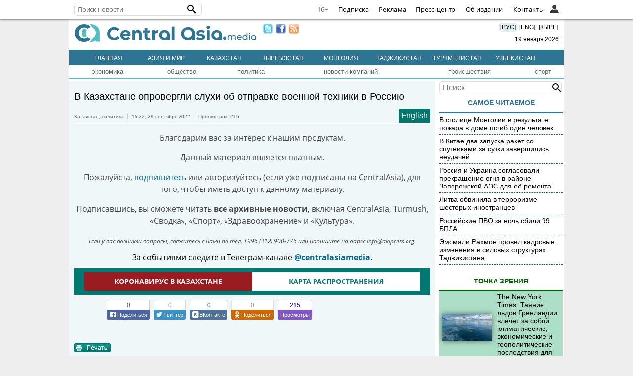

--- FILE ---
content_type: text/html; charset=UTF-8
request_url: https://centralasia.media/calendar.php
body_size: 2838
content:
<table border=0 cellpadding=0 style='width:100%'><tr style='background:#0F4D92'>
    <td id='cdata' onclick='ReLoad("/calendar.php","m=1&yp=2026")' style='cursor:pointer;'><<
    <td id='cdata' onclick='ReLoad("/calendar.php","mp=1&y=2026")' style='cursor:pointer;'><
    <td id='cdata' colspan=3 align='center'>январь 2026
    <td id='cdata' onclick='ReLoad("/calendar.php","mn=1&y=2026")' style='cursor:pointer;'>>
    <td id='cdata' onclick='ReLoad("/calendar.php","m=1&yn=2026")' style='cursor:pointer;'>>>
    <tr style='background:	#1E90FF'><td id='cdata'>пн<td id='cdata'>вт<td id='cdata'>ср<td id='cdata'>чт<td id='cdata'>пт<td id='cdata'>сб<td id='cdata'>вс
    <tr><td id='cpre' onclick='ReLoad("/calendar.php","mp=1&y=2026")' style='cursor:pointer;'>29<td id='cpre' onclick='ReLoad("/calendar.php","mp=1&y=2026")' style='cursor:pointer;'>30<td id='cpre' onclick='ReLoad("/calendar.php","mp=1&y=2026")' style='cursor:pointer;'>31<td id='cact'><a href='/arhivdate:20260101'>1</a><td id='cact'><a href='/arhivdate:20260102'>2</a><td id='cact' style='background:#E1EFF3'><a href='/arhivdate:20260103'>3</a><td id='cact' style='background:#E1EFF3'><a href='/arhivdate:20260104'>4</a><tr><td id='cact'><a href='/arhivdate:20260105'>5</a><td id='cact'><a href='/arhivdate:20260106'>6</a><td id='cact'><a href='/arhivdate:20260107'>7</a><td id='cact'><a href='/arhivdate:20260108'>8</a><td id='cact'><a href='/arhivdate:20260109'>9</a><td id='cact' style='background:#E1EFF3'><a href='/arhivdate:20260110'>10</a><td id='cact' style='background:#E1EFF3'><a href='/arhivdate:20260111'>11</a><tr><td id='cact'><a href='/arhivdate:20260112'>12</a><td id='cact'><a href='/arhivdate:20260113'>13</a><td id='cact'><a href='/arhivdate:20260114'>14</a><td id='cact'><a href='/arhivdate:20260115'>15</a><td id='cact'><a href='/arhivdate:20260116'>16</a><td id='cact' style='background:#E1EFF3'><a href='/arhivdate:20260117'>17</a><td id='cact' style='background:#E1EFF3'><a href='/arhivdate:20260118'>18</a><tr><td id='cact_now'><a href='/arhivdate:20260119'>19</a><td id='cact'><a href='/arhivdate:20260120'>20</a><td id='cact'><a href='/arhivdate:20260121'>21</a><td id='cact'><a href='/arhivdate:20260122'>22</a><td id='cact'><a href='/arhivdate:20260123'>23</a><td id='cact' style='background:#E1EFF3'><a href='/arhivdate:20260124'>24</a><td id='cact' style='background:#E1EFF3'><a href='/arhivdate:20260125'>25</a><tr><td id='cact'><a href='/arhivdate:20260126'>26</a><td id='cact'><a href='/arhivdate:20260127'>27</a><td id='cact'><a href='/arhivdate:20260128'>28</a><td id='cact'><a href='/arhivdate:20260129'>29</a><td id='cact'><a href='/arhivdate:20260130'>30</a><td id='cact' style='background:#E1EFF3'><a href='/arhivdate:20260131'>31</a><td id='cpost' onclick='ReLoad("/calendar.php","mn=1&y=2026")' style='cursor:pointer;background:#E1EFF3;'>1</table>

--- FILE ---
content_type: text/html; charset=utf-8
request_url: https://www.google.com/recaptcha/api2/aframe
body_size: 266
content:
<!DOCTYPE HTML><html><head><meta http-equiv="content-type" content="text/html; charset=UTF-8"></head><body><script nonce="n9PD3yG_yayfdQPTbYg-Pg">/** Anti-fraud and anti-abuse applications only. See google.com/recaptcha */ try{var clients={'sodar':'https://pagead2.googlesyndication.com/pagead/sodar?'};window.addEventListener("message",function(a){try{if(a.source===window.parent){var b=JSON.parse(a.data);var c=clients[b['id']];if(c){var d=document.createElement('img');d.src=c+b['params']+'&rc='+(localStorage.getItem("rc::a")?sessionStorage.getItem("rc::b"):"");window.document.body.appendChild(d);sessionStorage.setItem("rc::e",parseInt(sessionStorage.getItem("rc::e")||0)+1);localStorage.setItem("rc::h",'1768762279840');}}}catch(b){}});window.parent.postMessage("_grecaptcha_ready", "*");}catch(b){}</script></body></html>

--- FILE ---
content_type: text/javascript; charset=utf-8
request_url: https://bulbul.kg/native_ad/?aki_navn=1&aki_navid=&pid=9&t=1768762273&owner=centralasia.media&referer=centralasia.media/news:1807862&zone=newstext&nid=1807862
body_size: 4998
content:
<!--<script>-->
function hasClass(element, cls) {
return (' ' + element.className + ' ').indexOf(' ' + cls + ' ') > -1;
}
function getXMLHttpRequest() {
if (window.XMLHttpRequest) {
	return new XMLHttpRequest();
}
return null;
}
function getUnixTs() {
if (!Date.now) {
	Date.now = function() { return new Date().getTime(); }
}
return Date.now() / 1000 | 0;
}
function createCookie(name,value,hours,domain) {
var expires = "";
if (hours) {
	var date = new Date();
	//date.setTime(date.getTime()+(days*24*60*60*1000));
	date.setTime(date.getTime()+(hours*60*60*1000));
	expires = "; expires="+date.toGMTString();
}
var cookieDomain = "akipress.org";
if(domain) {
	cookieDomain = domain;
}
document.cookie = name+"="+value+expires+"; path=/; domain=."+cookieDomain;
}
function readCookie(name) {
var nameEQ = name + "=";
var ca = document.cookie.split(';');
for(var i=0;i < ca.length;i++) {
	var c = ca[i];
	while (c.charAt(0)==' ') c = c.substring(1,c.length);
	if (c.indexOf(nameEQ) == 0) return c.substring(nameEQ.length,c.length);
}
return null;
}
function getStyle(el, styleProp) {
var value, defaultView = (el.ownerDocument || document).defaultView;
if (defaultView && defaultView.getComputedStyle) {
styleProp = styleProp.replace(/([A-Z])/g, "-$1").toLowerCase();
return defaultView.getComputedStyle(el, null).getPropertyValue(styleProp);
} else if (el.currentStyle) {
styleProp = styleProp.replace(/\-(\w)/g, function(str, letter) {
	return letter.toUpperCase();
});
value = el.currentStyle[styleProp];
if (/^\d+(em|pt|%|ex)?$/i.test(value)) {
	return (function(value) {
		var oldLeft = el.style.left, oldRsLeft = el.runtimeStyle.left;
		el.runtimeStyle.left = el.currentStyle.left;
		el.style.left = value || 0;
		value = el.style.pixelLeft + "px";
		el.style.left = oldLeft;
		el.runtimeStyle.left = oldRsLeft;
		return value;
	})(value);
}
return value;
}
}
function eraseCookie(name) {createCookie(name,"",-1);}
var nativeAdVidBlock;
(function() {
function sendShowedInf(time) {
if(f || sendingNativeAdInfo || demo || (!hasCode && nativeAdVidBlock.offsetHeight == 0)) {
	return false;
}
if(!hasCode && time>0 && (!enableWatch || !nativeAdVolumeUp)) {
	return false;
}
var xmlhttp = getXMLHttpRequest();
if(xmlhttp !== null) {
sendingNativeAdInfo = true;
xmlhttp.onreadystatechange = function() {
	if(xmlhttp.readyState == XMLHttpRequest.DONE ) {
		if(xmlhttp.status == 200){
			var jsonResponse = false;
			try {
				jsonResponse = JSON.parse(xmlhttp.responseText);
			} catch(e) {
				console.log("Ad Error");
			}
			if(jsonResponse !== false && jsonResponse.accepted === true) {
				if(!time) {
					//createCookie("aki_n_a_v_i_d",nativeAdB,1,projectName);
					createCookie("aki_n_a_v_i_d",nativeShowedIds,1,projectName);
				}
				enableWatch = true;
			}
			sendingNativeAdInfo = false;
		} else if(xmlhttp.status == 400) {
			console.log("Error when sending native ad info...");
		}
	}
};
xmlhttp.open("POST", location.protocol+"//bulbul.kg/native_ad", true);
xmlhttp.setRequestHeader("Content-type","application/x-www-form-urlencoded");
var xtraParams = '';
if(time>0) {
	xtraParams = '&duration='+time;
}
var refUrl = [location.protocol, '//', location.host, location.pathname].join('');//location.href
xmlhttp.send("lt="+nativeAdLoadTime+"&st="+getUnixTs()+"&nadid="+nativeAdId+"&nadh="+encodeURIComponent(location.host)+"&pid="+projectCode+"&nadr="+encodeURIComponent(refUrl)+xtraParams);
}
}
function setAdUrl() {
    if(!hasClass(nativeAdLink,"aki-native-ad-url-activated")) {
        nativeAdLink.className += " aki-native-ad-url-activated";
        nativeAdLink.href = nativeAdUrl;
    }
}
function isElementInViewport (el) {
//special bonus for those using jQuery
if (typeof jQuery === "function" && el instanceof jQuery) {
	el = el[0];
}

var rect = el.getBoundingClientRect();
var elBottom = rect.bottom + ((nativeAdHeight/2)+nativeAdHeight/4);
return (
rect.top >= 0 &&
rect.left >= 0 &&
elBottom <= (window.innerHeight || document.documentElement.clientHeight) && /*or $(window).height() */
rect.right <= (window.innerWidth || document.documentElement.clientWidth) /*or $(window).width() */
);
}
function onVisibilityChange(el, callback) {
return function() {
if(isElementInViewport(el)) {
if(nativeAdEnded) {
	return false;
}
if(hasClass(nativeAdBlock,"aki-native-ad-hidden")) {
	var canSendInf = false;
	nativeAdBlock.className = nativeAdBlock.className.replace(/(?:^|\s)aki-native-ad-hidden(?!\S)/g, "");
	if(!hasCode && typeof nativeAdVidBlock !== 'undefined' && nativeAdVidBlock.paused == true) {
		nativeAdVidBlock.play();
		canSendInf = true;
		inOrOutVolume(1);
	}
	if(hasCode || canSendInf) {
		sendShowedInf();
	}
	setAdUrl();
}
}
};
}
function onCanPlay() {
nativeAdVidBlock.removeEventListener('canplaythrough', onCanPlay, false);
nativeAdVidBlock.removeEventListener('load', onCanPlay, false);
nativeAdVidBlock.play();
}
function insertAfter(newNode, referenceNode) {
	referenceNode.parentNode.insertBefore(newNode, referenceNode.nextSibling);
}
function minimizeNativeBlock() {
nativeAdEnded = true;
if (!hasClass(nativeAdBlock, "aki-native-ad-played") && !unwrap) {
	nativeAdBlock.className += " aki-native-ad-played";
	sendShowedInf(parseInt(nativeAdVidBlock.currentTime));
}
nativeAdVidBlock.volume = 0;
}
var nativeAdId = 0;
var nativeShowedIds = '';
var nativeAdUrl = '';
var destinationElem = 'newstext';
var nativeAdLoadTime = getUnixTs();
var sendingNativeAdInfo = false;
var enableWatch = false;
var projectName = 'centralasia.media';
var projectCode = parseInt('9');
var projectAttr = '["centralasia.media\/news","1807862"]';
var forceRewrite = parseInt('0');
var f = parseInt('0');
var mobile = parseInt('0');
var onlyOnMobile = parseInt('0');
var onlyOnDesktop = parseInt('0');
var unwrap = parseInt('0');
var loop = parseInt('0');
var adWidth = parseInt('0');
var adHeight = parseInt('0');
var nativeAdEnded = false;
if((mobile && onlyOnMobile || !onlyOnMobile && !onlyOnDesktop || !mobile && onlyOnDesktop) && nativeAdId>0) {
var newsText = document.getElementById(destinationElem);
if(newsText !== null) {
var newsParagraphs = newsText.getElementsByTagName("p");
var destinationCont = newsText;
var forceNative = newsText.getElementsByClassName("force-native");
var forceInsert = false;
var allTd = false;
var demo = parseInt('0');
var hasCode = parseInt('0');
var hasBanner = parseInt('0');
var hasHTML = parseInt('0');
var nativeCode = '';
var flashCode = '';
var hasFlashCode = parseInt('0');
var noTarget = parseInt('0');
var foundDestination = false;
if(typeof(forceNative) != 'undefined' && forceNative != null && forceNative.length > 0) {
	destinationCont = forceNative[0];
	forceInsert = true;
} else if(newsParagraphs.length>2) {
var newsP;
var leftThumb = newsText.getElementsByClassName("photoin");
var startPos = 1;
if(leftThumb.length > 0) {
startPos = newsParagraphs.length-1;
if(newsParagraphs.length>3) {
	startPos = 3;
}
}
var imgs;
var float;
for(var i = startPos; i < newsParagraphs.length; i++) {
newsP = newsParagraphs[i];
if(newsP.getElementsByTagName("TABLE").length == 0) {
	if(newsP.getElementsByTagName("IMG").length > 0) {
		imgs = newsP.getElementsByTagName("IMG");
		float = getStyle(imgs[0], "float");
		if(float == "left" || float == "right") {
			continue;
		}
	} else if(newsP.parentNode.tagName == "TD") {
		continue;
	}
	destinationCont = newsP;
	foundDestination = true;
	break;
}
}
if(!foundDestination) {
var textAlign = getStyle(destinationCont, "text-align");
float = getStyle(destinationCont, "float");
if (textAlign == "right" || float == "left" || float == "right") {
	for (var j = 2; j < (newsParagraphs.length - 3); j++) {
		destinationCont = newsParagraphs[j];
		textAlign = getStyle(destinationCont, "text-align");
		float = getStyle(destinationCont, "float");
		allTd = true;
		if (textAlign != "right" && float != "left" && float != "right") {
			allTd = false;
			break;
		}
	}
}
}
}
var topicLinksLeft = newsText.getElementsByClassName("link2otherleft");
var topicLinksRight = newsText.getElementsByClassName("link2otherright");
if(!foundDestination && (topicLinksLeft.length > 0 || topicLinksRight.length > 0 || allTd || newsText.getElementsByTagName("BLOCKQUOTE").length > 0)) {// || projectCode == 5
	destinationCont = newsText;
}
var maxWidth = newsText.offsetWidth;
var nativeAdWidth = adWidth>0?adWidth:640;
var nativeAdHeight = adHeight>0?adHeight:360;
//var aspectRatio = 1.7777777777777777;
var aspectRatio = nativeAdWidth/nativeAdHeight;
if(maxWidth > 0 && maxWidth<nativeAdWidth) {
	nativeAdWidth = maxWidth;
	nativeAdHeight = parseInt(maxWidth/aspectRatio);
}
var nativeVidAdContent = '';
if(hasCode === 1) {
	if(hasBanner === 1) {
        var styleWidth = !hasHTML?'width:' + nativeAdWidth + 'px;height:' + nativeAdHeight + 'px;':'';
		nativeCode = '<div class="aki-native-ad-title" style="'+(hasHTML?'display:none !important;':'')+'"><a href="//reklama.akipress.org/?from=native_ad" target="_blank" title="Реклама на АКИpress">Реклама</a></div><div id="banner-code-block" style="'+styleWidth+'" class="'+(hasHTML?'html-code-banner':'')+'">'+nativeCode+'</div><a '+(!noTarget?'target="_blank"':'')+' href="javascript:void(0);" role="button" id="aki_native_ad_link" class="aki-native-ad-link"></a>';
	}
	nativeVidAdContent = '<div id="aki_native_ad_block" class="aki-native-ad aki-native-ad-hidden"><!--googleoff: all--><noindex>'+nativeCode+'</noindex><!--googleon: all--></div>';
} else {
	var nativeVidAdPath = location.protocol+'//bulbul.kg/mp4/ad/'+(nativeAdId%10)+'/'+nativeAdId+'.mp4';
	var nativeVidAdPosterPath = location.protocol+'//bulbul.kg/img/ad/'+(nativeAdId%10)+'/'+nativeAdId+'.1.640.jpg';
	nativeVidAdContent = '<div id="aki_native_ad_block" class="aki-native-ad aki-native-ad-hidden"><!--googleoff: all--><noindex><div class="aki-native-ad-title"><a href="https://reklama.akipress.org/?from=native_ad" target="_blank" title="Реклама на АКИpress">Реклама</a></div><video muted="1" class="aki-native-ad-vid" id="aki_native_ad_' + nativeAdId + '" width="' + nativeAdWidth + '" height="' + nativeAdHeight + '" poster="' + nativeVidAdPosterPath + '" x-webkit-airplay="allow" preload="auto"'+(loop?' loop':'')+'><source src="' + nativeVidAdPath + '" type="video/mp4"/></video><div id="aki_native_ad_progress_play" class="aki-native-ad-progress-play"></div><a '+(!noTarget?'target="_blank"':'')+' href="javascript:void(0);" role="button" id="aki_native_ad_link" class="aki-native-ad-link" onclick="fadeOutVolume();"></a><div id="aki_native_ad_volume_indicator" class="aki-native-ad-volume-indicator aki-native-ad-volume-off"></div></noindex><!--googleon: all--></div>';
}
if(!forceInsert) {
	destinationCont.innerHTML += nativeVidAdContent;
} else {
	var newNativeVidAdBlock = document.createElement("span");
	newNativeVidAdBlock.innerHTML = nativeVidAdContent;
	insertAfter(newNativeVidAdBlock, destinationCont);
}
var bannerCode;
if(hasBanner === 1) {
	bannerCode = document.getElementById("banner-code");
	if(hasFlashCode) {
		var hasFlash = false;
		try {
			hasFlash = Boolean(new ActiveXObject("ShockwaveFlash.ShockwaveFlash"));
		} catch(exception) {
			hasFlash = ("undefined" != typeof navigator.mimeTypes["application/x-shockwave-flash"]);
		}
		if(hasFlash) {
			bannerCode.innerHTML = flashCode;
		}
	} else if(hasHTML) {
		bannerCode.innerHTML = "";
	}
}
var nativeAdBlock = document.getElementById("aki_native_ad_block");
var top = window.pageYOffset || document.documentElement.scrollTop, left = window.pageYOffset || document.documentElement.scrollLeft;
var nativeAdBlockTop = nativeAdBlock.offsetTop || nativeAdBlock.scrollTop;
var nativeAdVisiblePosition = parseInt(nativeAdBlockTop + ((nativeAdHeight / 2) + nativeAdHeight / 4));
var documentWidth = (newsText.innerWidth > 0) ? newsText.innerWidth : newsText.clientWidth;
var documentHeight = (window.innerHeight > 0) ? window.innerHeight : document.body.clientHeight;
var scrollVisiblePosition = documentHeight + top;
var volumeIndicator = document.getElementById("aki_native_ad_volume_indicator");
var progressPlayed = document.getElementById("aki_native_ad_progress_play");
var nativeAdVidHandler = onVisibilityChange(nativeAdBlock, false);
if (window.addEventListener) {
	addEventListener('DOMContentLoaded', nativeAdVidHandler, false);
	addEventListener('load', nativeAdVidHandler, false);
	addEventListener('scroll', nativeAdVidHandler, false);
	addEventListener('resize', nativeAdVidHandler, false);
} else if (window.attachEvent) {
	attachEvent('onDOMContentLoaded', nativeAdVidHandler); // IE9+ :(
	attachEvent('onload', nativeAdVidHandler);
	attachEvent('onscroll', nativeAdVidHandler);
	attachEvent('onresize', nativeAdVidHandler);
}
if(!hasCode || hasBanner) {
var nativeAdLink = document.getElementById("aki_native_ad_link");
if(!hasHTML) {
    nativeAdLink.setAttribute("style", "width:" + nativeAdWidth + "px;height:" + nativeAdHeight + "px");
}
nativeAdLink.addEventListener("click", function () {
if (!unwrap && !hasClass(this, "aki-native-ad-clicked")) {
	var thisEl = this;
	setTimeout(function () {
		thisEl.href = "javascript:;";
		thisEl.style.cursor = "default";
		thisEl.className += " aki-native-ad-clicked";
		thisEl.removeAttribute("target");
		if(!hasCode) {
			nativeAdVidBlock.play();
		}
		if (mobile || hasBanner) {
		    if(hasHTML) {
		        nativeAdBlock.parentNode.removeChild(nativeAdBlock);
            } else {
		        nativeAdLink.parentNode.removeChild(nativeAdLink);
            }
		}
	}, 200);
} else {
	if(!hasCode) {
		nativeAdVidBlock.play();
	}
	return false;
}
});
}
if(!hasCode) {
nativeAdVidBlock = document.getElementById("aki_native_ad_" + nativeAdId);
//nativeAdVidBlock.src = nativeVidAdPath;
//nativeAdVidBlock.load();
nativeAdVidBlock.volume = 0;
if(mobile) {
nativeAdVidBlock.volume = 0.2;
}
var progressPlayWidth = 0;
if(!mobile) {
nativeAdVidBlock.addEventListener("timeupdate", function () {
	progressPlayWidth = parseInt(nativeAdVidBlock.currentTime * (nativeAdWidth / nativeAdVidBlock.duration));
	if (progressPlayWidth > nativeAdWidth) {
		progressPlayWidth = nativeAdWidth;
	}
	progressPlayed.setAttribute("style", "width:" + progressPlayWidth + "px");
});
}
nativeAdVidBlock.addEventListener("ended", function () {
	minimizeNativeBlock();
});
nativeAdVidBlock.addEventListener("click", function () {
	if (nativeAdVidBlock.paused == true) {
		nativeAdVidBlock.play();
	}
	inOrOutVolume(hasClass(volumeIndicator,"aki-native-ad-volume-on"));
});
nativeAdBlock.addEventListener("mouseover", function(){inOrOutVolume(0)});
nativeAdBlock.addEventListener("mouseout", function(){inOrOutVolume(1)});
currNativeAdVidVolume = nativeAdVidBlock.volume * 100;
volumeIndicator.addEventListener("click", function(){
	if(nativeAdVidBlock.muted){
		nativeAdVidBlock.muted = false;
	}
	inOrOutVolume(hasClass(volumeIndicator,"aki-native-ad-volume-on"))
});
var loopCloseBtn = document.getElementById("aki-native-ad-close");
if(loopCloseBtn!=null){loopCloseBtn.addEventListener("click", function (e) {minimizeNativeBlock();e.preventDefault();e.stopPropagation();return false;});}
}
if(projectCode == 5) {
	nativeAdBlock.style.clear = 'left';
}

}//if(newsText !== null) {

} else {
	if(forceRewrite>0) {createCookie("aki_n_a_v_i_d",nativeShowedIds,1,projectName);}
}
function inOrOutVolume(inOrOut) {
if(nativeAdEnded || nativeAdVidBlock.muted) {
	return false;
}
if(!inOrOut) {
	stopFadeIn = false;
	fadeInVolume();
	volumeIndicator.className = volumeIndicator.className.replace(/(?:^|\s)aki-native-ad-volume-off(?!\S)/g, " aki-native-ad-volume-on");
} else {
	stopFadeIn = true;
	fadeOutVolume();
	volumeIndicator.className = volumeIndicator.className.replace(/(?:^|\s)aki-native-ad-volume-on(?!\S)/g, " aki-native-ad-volume-off");
}
}
})();
var stopFadeIn = false;
var currNativeAdVidVolume;
var nativeAdVolumeUp = false;
function fadeInVolume() {
if(currNativeAdVidVolume < 20 && !nativeAdVolumeUp && !stopFadeIn) {
	currNativeAdVidVolume += 5;
	nativeAdVidBlock.volume = currNativeAdVidVolume/100;
	setTimeout(function(){fadeInVolume()}, 200);
} else {
	nativeAdVolumeUp = true;
}
}
function fadeOutVolume() {
if(currNativeAdVidVolume > 0) {
	if(!nativeAdVolumeUp) {
		nativeAdVolumeUp = true;
	}
	currNativeAdVidVolume -= 5;
	if(currNativeAdVidVolume < 0) {
		currNativeAdVidVolume = 0;
	}
	nativeAdVidBlock.volume = currNativeAdVidVolume/100;
	setTimeout(function(){fadeOutVolume()}, 100);
} else {
	nativeAdVolumeUp = false;
}
}
<!--</script>-->


--- FILE ---
content_type: application/javascript
request_url: https://centralasia.media/js/calendar.js
body_size: 877
content:
function my_getbyid(id) {
	itm = null;
	if (document.getElementById) { itm = document.getElementById(id); } 
	else if (document.all) { itm = document.all[id]; }
	else if (document.layers) { itm = document.layers[id]; }
	return itm;
}

function createRequestObject() {
        if (window.XMLHttpRequest) { var obj = new XMLHttpRequest(); }
        else {
                var obj = new ActiveXObject('Msxml2.XMLHTTP');
                if(!obj) { var obj = new ActiveXObject('Microsoft.XMLHTTP'); }
        }
        return obj;
}
function ReLoad(url,data) {
        var Req = createRequestObject();
        Req.onreadystatechange = function(){if(Req.readyState==4&&Req.status==200) { myeval(Req.responseText); }};
        Req.open('POST',url,true);
        Req.setRequestHeader("Content-Type","application/x-www-form-urlencoded");
        Req.send(data);
}
function myeval(txt) {
	var id = my_getbyid("rcalendar")
	id.innerHTML=txt
}

--- FILE ---
content_type: application/javascript
request_url: https://centralasia.media/uiall-js/aki_native.js
body_size: 311
content:
function createCookie(name,value,hours,domain) {
	var expires = "";
	if (hours) {
		var date = new Date();
		//date.setTime(date.getTime()+(days*24*60*60*1000));
		date.setTime(date.getTime()+(hours*60*60*1000));
		expires = "; expires="+date.toGMTString();
	}
	var cookieDomain = "akipress.org";
	if(domain) {
		cookieDomain = domain;
	}
	document.cookie = name+"="+value+expires+"; path=/; domain=."+cookieDomain;
}
function readCookie(name) {
	var nameEQ = name + "=";
	var ca = document.cookie.split(';');
	for(var i=0;i < ca.length;i++) {
		var c = ca[i];
		while (c.charAt(0)==' ') c = c.substring(1,c.length);
		if (c.indexOf(nameEQ) == 0) return c.substring(nameEQ.length,c.length);
	}
	return null;
}
function eraseCookie(name) {
	createCookie(name,"",-1);
}